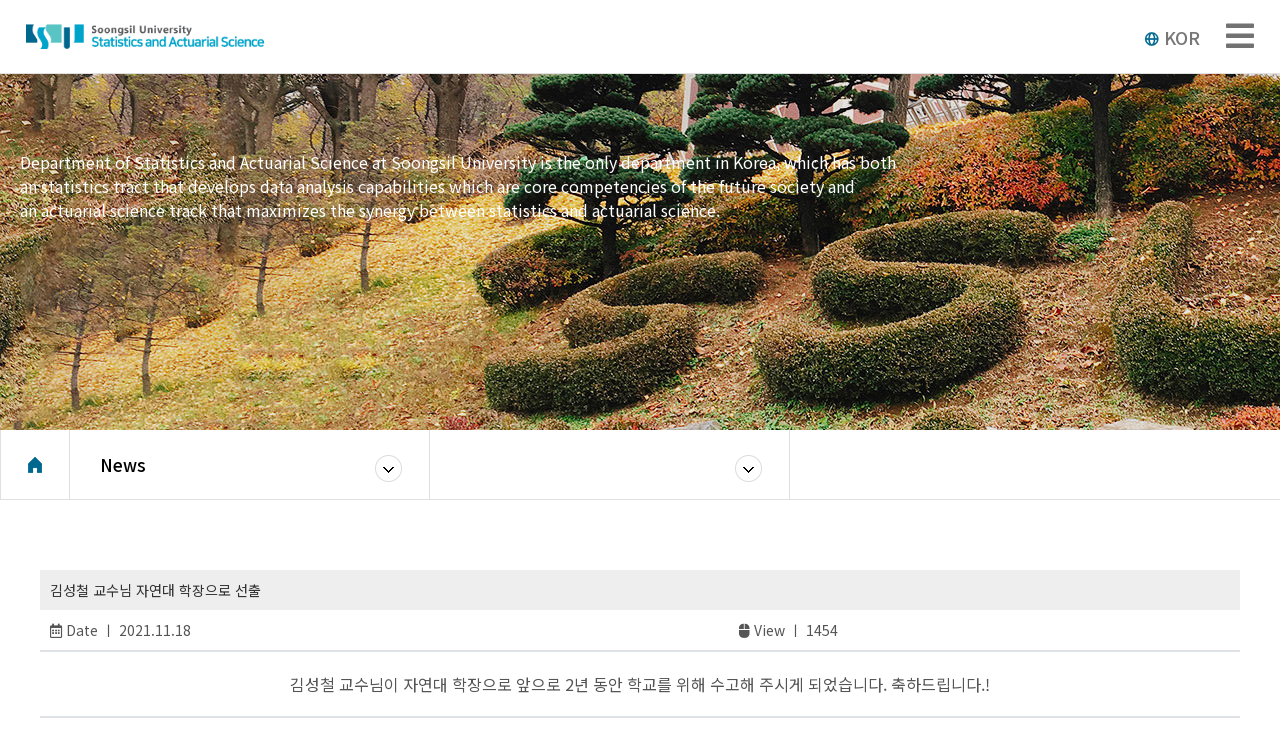

--- FILE ---
content_type: text/html; charset=UTF-8
request_url: http://stat.ssu.ac.kr/ENG/news/notice_view.html?category=4&idx=42&PHPSESSID=9f1839347a6563e92f840673207793f2&ckattempt=1
body_size: 3826
content:
<!DOCTYPE html>
<html lang="ko">
<head>
<meta charset="utf-8">
<meta name="viewport" content="width=device-width, initial-scale=1, shrink-to-fit=no">
<title>STATISTICS AND ACTUARIAL SCIENCE Soongsil Univ.</title>

<!-- swiper slide
<link rel="stylesheet" href="https://unpkg.com/swiper/swiper-bundle.min.css">-->
<link rel="stylesheet" href="/ENG/css/swiper.min.css">

<!-- CSS -->
<link rel="stylesheet" href="/ENG/css/reset.css">
<link rel="stylesheet" href="/ENG/css/common.css">
<link rel="stylesheet" href="/ENG/css/main.css">
<link rel="stylesheet" href="/ENG/css/sub.css">
<link rel="stylesheet" href="/ENG/css/sidebar.css">
<link rel="stylesheet" href="https://use.fontawesome.com/releases/v5.15.4/css/all.css">

<script src="../sidebar.js"></script>

<!--[if lt IE 9]>
<script src="https://oss.maxcdn.com/html5shiv/3.7.2/html5shiv.min.js"></script>
<script src="https://oss.maxcdn.com/respond/1.4.2/respond.min.js"></script>
<![endif]-->

</head>
<body>
<header id="header" class="pc-header">
<div class="container">
    <h1 class="logo">
		<a href="/ENG/index.html?PHPSESSID=9f1839347a6563e92f840673207793f2"></a>
	</h1>
</div>
	<ul id="gnb">
		<li class="gnb1">
			<a href="/ENG/intro/info1.html?PHPSESSID=9f1839347a6563e92f840673207793f2" class="mainnav">About</a>
			<ul class="subDepth fi">
				<li><a href="/ENG/intro/info1.html?PHPSESSID=9f1839347a6563e92f840673207793f2">Study Course</a></li>
				<li><a href="/ENG/intro/professor.html?PHPSESSID=9f1839347a6563e92f840673207793f2">Faculty</a></li>
				<li><a href="/ENG/intro/student_council.html?PHPSESSID=9f1839347a6563e92f840673207793f2">Student Activity</a></li>
				<li><a href="/ENG/intro/curriculum.html?PHPSESSID=9f1839347a6563e92f840673207793f2">Curriculum</a></li>
				<li><a href="/ENG/intro/bigdata.html?PHPSESSID=9f1839347a6563e92f840673207793f2">Big Data Convergence</a></li>
				<li><a href="/ENG/intro/mobility.html?PHPSESSID=9f1839347a6563e92f840673207793f2">AI Mobility Convergence</a></li>
				<li><a href="/ENG/intro/program.html?PHPSESSID=9f1839347a6563e92f840673207793f2">Specialized Program</a></li>
			</ul>
		</li>
		<li class="gnb2">
		<a href="/ENG/graduate/info2.html?PHPSESSID=9f1839347a6563e92f840673207793f2" class="mainnav">Graduate Program</a>
			<ul class="subDepth se">
				<li><a href="/ENG/graduate/info2.html?PHPSESSID=9f1839347a6563e92f840673207793f2">Introduction</a></li>
				<li><a href="/ENG/graduate/curriculum2.html?PHPSESSID=9f1839347a6563e92f840673207793f2">Curriculum</a></li>
				<li><a href="/ENG/graduate/enrollment.html?PHPSESSID=9f1839347a6563e92f840673207793f2">Admission Guide</a></li>
				<li><a href="/ENG/graduate/member.html?PHPSESSID=9f1839347a6563e92f840673207793f2">Graduate School Family</a></li>
				<li><a href="/ENG/graduate/aasp.html?PHPSESSID=9f1839347a6563e92f840673207793f2">AASP</a></li>
			</ul>
		</li>
		<li class="gnb3">
		<a href="/ENG/archive/open_board.html?category=7&PHPSESSID=9f1839347a6563e92f840673207793f2" class="mainnav">Information</a>
			<ul class="subDepth th">
				<li><a href="/ENG/archive/open_board.html?category=7&PHPSESSID=9f1839347a6563e92f840673207793f2">Open Archive</a></li>
				<li><a href="/ENG/archive/open_board.html?category=8&PHPSESSID=9f1839347a6563e92f840673207793f2">Special Lecture Room</a></li>
				<li><a href="/ENG/archive/open_board.html?category=9&PHPSESSID=9f1839347a6563e92f840673207793f2">Graduation Project</a></li>
			</ul>
		</li>
		<li class="gnb4">
		<a href="/ENG/entrance/greeting.html?PHPSESSID=9f1839347a6563e92f840673207793f2" class="mainnav">Admission</a>
			<ul class="subDepth fo">
				<li><a href="/ENG/entrance/greeting.html?PHPSESSID=9f1839347a6563e92f840673207793f2">Greeting</a></li>
				<li><a href="/ENG/entrance/study_info.html?PHPSESSID=9f1839347a6563e92f840673207793f2">Academic Introduction</a></li>
				<li><a href="/ENG/entrance/career.html?PHPSESSID=9f1839347a6563e92f840673207793f2">Career after Graduation</a></li>
				<li><a href="/ENG/entrance/faq.html?PHPSESSID=9f1839347a6563e92f840673207793f2">FAQ</a></li>
				<li><a href="/ENG/entrance/scholarship.html?PHPSESSID=9f1839347a6563e92f840673207793f2">Scholarship</a></li>
			</ul>
		</li>
		  <li class="gnb5">
		  <a href="/ENG/employment/job_board.html?PHPSESSID=9f1839347a6563e92f840673207793f2" class="mainnav">Employment</a>
			<ul class="subDepth fiv">
				<li><a href="/ENG/employment/job_board.html?PHPSESSID=9f1839347a6563e92f840673207793f2">Online Job Board</a></li>
				<li><a href="/ENG/employment/advice.html?PHPSESSID=9f1839347a6563e92f840673207793f2">Career Counseling Center</a></li>
				<li><a href="/ENG/employment/senior.html?PHPSESSID=9f1839347a6563e92f840673207793f2">Mentoring System</a></li>
			</ul>
		</li>
		 <li class="gnb6">
		  <a href="/ENG/news/notice.html?category=1&PHPSESSID=9f1839347a6563e92f840673207793f2" class="mainnav">News</a>
			<ul class="subDepth last">
				<li><a href="/ENG/news/notice.html?category=1&PHPSESSID=9f1839347a6563e92f840673207793f2">Notice</a></li>
				<li><a href="/ENG/news/notice.html?category=3&PHPSESSID=9f1839347a6563e92f840673207793f2">Seminar News</a></li>
				<li><a href="/ENG/news/notice.html?category=4&PHPSESSID=9f1839347a6563e92f840673207793f2">Department News</a></li>
				<li><a href="/ENG/news/gallery.html?category=5&PHPSESSID=9f1839347a6563e92f840673207793f2">Photo Album</a></li>
			</ul>
		</li>
	</ul>
	<!-- 언어 -->
	 <div class="lang">
		<a href="/index.html?PHPSESSID=9f1839347a6563e92f840673207793f2">
		   <span></span>KOR
		</a>
	 </div>
	 <!-- 언어 -->
</div>

<div class="sub-menu-box">
	<div class="container">
		 <div class="sub-menu-list">
			<ul class="sub-menu">
				<li><a href="/ENG/intro/info1.html?PHPSESSID=9f1839347a6563e92f840673207793f2">Study Course</a></li>
				<li><a href="/ENG/intro/professor.html?PHPSESSID=9f1839347a6563e92f840673207793f2">Faculty</a></li>
				<li><a href="/ENG/intro/student_council.html?PHPSESSID=9f1839347a6563e92f840673207793f2">Student Activity</a></li>
				<li><a href="/ENG/intro/curriculum.html?PHPSESSID=9f1839347a6563e92f840673207793f2">Curriculum</a></li>
				<li><a href="/ENG/intro/bigdata.html?PHPSESSID=9f1839347a6563e92f840673207793f2">Big Data Convergence</a></li>
				<li><a href="/ENG/intro/mobility.html?PHPSESSID=9f1839347a6563e92f840673207793f2">AI Mobility Convergence</a></li>
				<li><a href="/ENG/intro/program.html?PHPSESSID=9f1839347a6563e92f840673207793f2">Specialized Program</a></li>
			</ul>
			<ul class="sub-menu">
				<li><a href="/ENG/graduate/info2.html?PHPSESSID=9f1839347a6563e92f840673207793f2">Graduate School Introduction</a></li>
				<li><a href="/ENG/graduate/curriculum2.html?PHPSESSID=9f1839347a6563e92f840673207793f2">Curriculum</a></li>
				<li><a href="/ENG/graduate/enrollment.html?PHPSESSID=9f1839347a6563e92f840673207793f2">Admission Guide</a></li>
				<li><a href="/ENG/graduate/member.html?PHPSESSID=9f1839347a6563e92f840673207793f2">Graduate School Family</a></li>
				<li><a href="/ENG/graduate/aasp.html?PHPSESSID=9f1839347a6563e92f840673207793f2">AASP</a></li>
			</ul>
			<ul class="sub-menu">
				<li><a href="/ENG/archive/open_board.html?category=7&PHPSESSID=9f1839347a6563e92f840673207793f2">Open Archive</a></li>
				<li><a href="/ENG/archive/open_board.html?category=8&PHPSESSID=9f1839347a6563e92f840673207793f2">Special Lecture Room</a></li>
				<li><a href="/ENG/archive/open_board.html?category=9&PHPSESSID=9f1839347a6563e92f840673207793f2">Graduation Project</a></li>
			</ul>
			<ul class="sub-menu">
				<li><a href="/ENG/entrance/greeting.html?PHPSESSID=9f1839347a6563e92f840673207793f2">Greeting</a></li>
				<li><a href="/ENG/entrance/study_info.html?PHPSESSID=9f1839347a6563e92f840673207793f2">Academic Introduction</a></li>
				<li><a href="/ENG/entrance/career.html?PHPSESSID=9f1839347a6563e92f840673207793f2">Career after Graduation</a></li>
				<li><a href="/ENG/entrance/faq.html?PHPSESSID=9f1839347a6563e92f840673207793f2">FAQ</a></li>
				<li><a href="/ENG/entrance/scholarship.html?PHPSESSID=9f1839347a6563e92f840673207793f2">Scholarship</a></li>
			</ul>
			<ul class="sub-menu">
				<li><a href="/ENG/employment/job_board.html?PHPSESSID=9f1839347a6563e92f840673207793f2">Online Job Board</a></li>
				<li><a href="/ENG/employment/advice.html?PHPSESSID=9f1839347a6563e92f840673207793f2">Career Counseling Center</a></li>
				<li><a href="/ENG/employment/senior.html?PHPSESSID=9f1839347a6563e92f840673207793f2">Mentoring System</a></li>
			</ul>
			<ul class="sub-menu">
				<li><a href="/ENG/news/notice.html?category=1&PHPSESSID=9f1839347a6563e92f840673207793f2">Notice</a></li>
				<li><a href="/ENG/news/notice.html?category=3&PHPSESSID=9f1839347a6563e92f840673207793f2">Seminar News</a></li>
				<li><a href="/ENG/news/notice.html?category=4&PHPSESSID=9f1839347a6563e92f840673207793f2">Department News</a></li>
				<li><a href="/ENG/news/gallery.html?category=5&PHPSESSID=9f1839347a6563e92f840673207793f2">Photo Album</a></li>
			</ul>
		 </div><!--/sub-menu-list-->
	</div>

</div>
</nav><!--/nav-->

</header><!--/header-->

<header id="m_header" class="moblie-header">
	<div class="m_m_header">
		<h1 class="logo">
			<a href="/ENG/index.html?PHPSESSID=9f1839347a6563e92f840673207793f2"></a>
			<!-- 언어 -->
			 <div class="lang">
				<a href="/index.html?PHPSESSID=9f1839347a6563e92f840673207793f2">
				   <span></span>KOR
				</a>
			 </div>
			 <!-- 언어 -->
        </h1>
		
		<div class="menu_bar"><i class="fas fa-bars"></i></div>
		<nav class="m_gnb">
			<ul class="m_gnb_list">
				<li>
					<a href="#">Department Introduction</a>
					<ul class="m_sub">
						<li><a href="/ENG/intro/info1.html?PHPSESSID=9f1839347a6563e92f840673207793f2">Study Course</a></li>
						<li><a href="/ENG/intro/professor.html?PHPSESSID=9f1839347a6563e92f840673207793f2">Faculty</a></li>
						<li><a href="/ENG/intro/student_council.html?PHPSESSID=9f1839347a6563e92f840673207793f2">Student Activity</a></li>
						<li><a href="/ENG/intro/curriculum.html?PHPSESSID=9f1839347a6563e92f840673207793f2">Curriculum</a></li>
						<li><a href="/ENG/intro/bigdata.html?PHPSESSID=9f1839347a6563e92f840673207793f2">Big Data Convergence Major</a></li>
						<li><a href="/ENG/intro/mobility.html?PHPSESSID=9f1839347a6563e92f840673207793f2">AI Mobility Convergence Major</a></li>
						<li><a href="/ENG/intro/program.html?PHPSESSID=9f1839347a6563e92f840673207793f2">Specialized Program</a></li>
					</ul>
				</li>
				<li>
					<a href="#">Graduate School</a>
					<ul class="m_sub">
						<li><a href="/ENG/graduate/info2.html?PHPSESSID=9f1839347a6563e92f840673207793f2">Graduate School Introduction</a></li>
						<li><a href="/ENG/graduate/curriculum2.html?PHPSESSID=9f1839347a6563e92f840673207793f2">Curriculum</a></li>
						<li><a href="/ENG/graduate/enrollment.html?PHPSESSID=9f1839347a6563e92f840673207793f2">Admission Guide</a></li>
						<li><a href="/ENG/graduate/member.html?PHPSESSID=9f1839347a6563e92f840673207793f2">Graduate School Family</a></li>
						<li><a href="/ENG/graduate/aasp.html?PHPSESSID=9f1839347a6563e92f840673207793f2">AASP</a></li>
					</ul>
				</li>
				<li>
					<a href="#">Online Archive</a>
					<ul class="m_sub">
						<li><a href="/ENG/archive/open_board.html?category=17&PHPSESSID=9f1839347a6563e92f840673207793f2">Open Archive</a></li>
						<li><a href="/ENG/archive/open_board.html?category=18&PHPSESSID=9f1839347a6563e92f840673207793f2">Special Lecture Room</a></li>
						<li><a href="/ENG/archive/open_board.html?category=19&PHPSESSID=9f1839347a6563e92f840673207793f2">Graduation Project</a></li>
					</ul>
				</li>
				<!--
				<li>
					<a href="#">통계가족</a>
					<ul class="m_sub">
						<li><a href="alumnus.html?PHPSESSID=9f1839347a6563e92f840673207793f2">동문게시판</a></li>
						<li><a href="gallery.html?PHPSESSID=9f1839347a6563e92f840673207793f2">사진첩</a></li>
					</ul>
				</li>
				-->
				 <li>
					<a href="#">Entrance Information</a>
					<ul class="m_sub">
						<li><a href="/ENG/entrance/greeting.html?PHPSESSID=9f1839347a6563e92f840673207793f2">Greeting</a></li>
						<li><a href="/ENG/entrance/study_info.html?PHPSESSID=9f1839347a6563e92f840673207793f2">Academic Introduction</a></li>
						<li><a href="/ENG/entrance/career.html?PHPSESSID=9f1839347a6563e92f840673207793f2">Career after Graduation</a></li>
						<li><a href="/ENG/entrance/faq.html?PHPSESSID=9f1839347a6563e92f840673207793f2">FAQ</a></li>
						<li><a href="/ENG/entrance/scholarship.html?PHPSESSID=9f1839347a6563e92f840673207793f2">Scholarship</a></li>
					</ul>
				</li>
				<li>
					<a href="#">Employment Information</a>
					<ul class="m_sub">
						<li><a href="/ENG/employment/job_board.html?PHPSESSID=9f1839347a6563e92f840673207793f2">Online Job Board</a></li>
						<li><a href="/ENG/employment/advice.html?PHPSESSID=9f1839347a6563e92f840673207793f2">Career Counseling Center</a></li>
						<li><a href="/ENG/employment/senior.html?PHPSESSID=9f1839347a6563e92f840673207793f2">Mentoring System</a></li>
					</ul>
				</li>
				<li>
					<a href="#">News </a>
					<ul class="m_sub">
						<li><a href="/ENG/news/notice.html?category=11&PHPSESSID=9f1839347a6563e92f840673207793f2">Notice</a></li>
						<li><a href="/ENG/news/notice.html?category=13&PHPSESSID=9f1839347a6563e92f840673207793f2">Seminar News</a></li>
						<li><a href="/ENG/news/notice.html?category=14&PHPSESSID=9f1839347a6563e92f840673207793f2">Department News</a></li>
						<li><a href="/ENG/news/gallery.html?category=15&PHPSESSID=9f1839347a6563e92f840673207793f2">Photo Album</a></li>
					</ul>
				</li>
			</ul>
		</nav>
        <div class="back"></div>
	</div>
</header>




<section>
	<div id="subpage_menu" class="sub_bg07">
		<div class="container">
			<div class="snb_box">
				<h2>
										</h2>
				<p>Department of Statistics and Actuarial Science at Soongsil University is the only department in Korea, which has both <br>
				an statistics tract that develops data analysis capabilities which are core competencies of the future society and<br>
				an actuarial science track that maximizes the synergy between statistics and actuarial science.</p>
				<!-- <ul class="snb">
							        <li><a href="notice.html?category=11&PHPSESSID=9f1839347a6563e92f840673207793f2">News</a></li>
					<li><a href="notice.html?category=13&PHPSESSID=9f1839347a6563e92f840673207793f2">Seminar News</a></li>
					<li><a href="notice.html?category=14&PHPSESSID=9f1839347a6563e92f840673207793f2">Department News</a></li>
					<li><a href="gallery.html?category=15&PHPSESSID=9f1839347a6563e92f840673207793f2">Photo Album</a></li>
				</ul> -->
			</div>
		</div>
		<!-- /locationBar-->
		<div class="locationBar">
			<div class="inner">
				<div class="loc-h">
					 <a href="/ENG/index.html?PHPSESSID=9f1839347a6563e92f840673207793f2" class="home">Home</a>
				</div>
				<div class="location depth1">
					<a href="#none" class="bt">News</a>
					  <ul>
						<li><a href="/ENG/intro/info1.html?PHPSESSID=9f1839347a6563e92f840673207793f2">Department Introduction</a></li>
						<li><a href="/ENG/graduate/info2.html?PHPSESSID=9f1839347a6563e92f840673207793f2">Graduate School</a></li>
						<li><a href="/ENG/archive/open_board.html?category=7&PHPSESSID=9f1839347a6563e92f840673207793f2">Online Archive</a></li>
						<li><a href="/ENG/entrance/greeting.html?PHPSESSID=9f1839347a6563e92f840673207793f2">Entrance Information</a></li>
						<li><a href="/ENG/employment/job_board.html?PHPSESSID=9f1839347a6563e92f840673207793f2">Employment Information</a></li>
						<li><a href="/ENG/news/notice.html?category=13&PHPSESSID=9f1839347a6563e92f840673207793f2">News</a></li>
					</ul>
				</div>

				<div class="location depth2">
					<!-- <a href="#none" class="bt">Scholarship</a> -->
					<a href="#none" class="bt">
					   					</a>
					<ul>
						<li><a href="notice.html?category=11&PHPSESSID=9f1839347a6563e92f840673207793f2">Notice</a></li>
						<li><a href="notice.html?category=13&PHPSESSID=9f1839347a6563e92f840673207793f2">Seminar News </a></li>
						<li><a href="notice.html?category=14&PHPSESSID=9f1839347a6563e92f840673207793f2">Department News</a></li>
						<li><a href="gallery.html?category=15&PHPSESSID=9f1839347a6563e92f840673207793f2">Photo Album</a></li>
					</ul>
				</div>
			</div>
		</div>
		<!-- /locationBar-->
	</div><!--/subpage_menu-->

	<div id="sub_contents">
		<div class="container">
			<div class="notice">
				<div class="table-responsive noticeView-table">
					<table class="table">
						<tr>
							<th colspan="2">김성철 교수님 자연대 학장으로 선출</th>
						</tr>
						<tr>
							<td><i class="far fa-calendar-alt"></i> Date ㅣ 2021.11.18 </td>
							<td><i class="fas fa-mouse"></i> View ㅣ 1454 </td>
						</tr>
												<tr>
							<td colspan="2" class="content">
								<p style="text-align:center">김성철 교수님이 자연대 학장으로 앞으로 2년 동안 학교를 위해 수고해 주시게 되었습니다. 축하드립니다.!</p>


							</td>
						</tr>
					</table>
				</div>
				<div class="bottom_btn"><button type="button" onclick="location.href='notice.html?category=4'">List</button></div>
			</div>


		</div>
	</div><!--/notice-->
</section>




<footer id="footer">
	<div class="footer_con">
		<div class="container">
			<div class="address">
				<p>369, Sangdo-ro, Dongjak-gu, Seoul, Republic of Korea <span class="m_none">｜</span> <span class="m_br"> TEL : 02-820-0440 ｜ FAX : 02-823-1746 ｜ </span><br>
				COPYRIGHT 2009 STATISTICS AND ACTUARIAL SCIENCE, SOONGSIL UNIV. ALL RIGHTS RESERVED</p>
			</div>
			<div class="m_address">
				<span>Soongsil University Statistics And Actuarial Science</span><br>
				<span>(06978) 369, Sangdo-ro, Dongjak-gu, Seoul</span>
				<span>TEL : 02-820-0440 </span>
				<span>FAX : 02-823-1746</span>
				<span>E-mail : stat@ssu.ac.kr</span><br>
				<span class="copy">COPYRIGHT 2009 STATISTICS AND ACTUARIAL SCIENCE, SOONGSIL UNIV. ALL RIGHTS RESERVED</span>
			</div>
			<div class="Spinner">
				<select class="custom-select">
				<option>Related websites</option>
				<option value="교육센터">Education Center</option>
				<option value="기계과">Mechanical Engineering</option>
				<option value="통계과">Statistics section</option>
				</select>
			</div>
		</div>
	</div>
</footer>

<script src="https://code.jquery.com/jquery-1.12.4.min.js"></script>
<!--<script src="http://code.jquery.com/jquery-1.12.4.min.js"></script>-->
<script src="https://kit.fontawesome.com/33c9a6582b.js" crossorigin="anonymous"></script><!--fontawesome-->
<script src="/js/custom.js"></script>
<!--<script src="https://unpkg.com/swiper/swiper-bundle.min.js"></script>-swiper slide-->
<script src="/js/swiper.min.js"></script><!--swiper slide-->

<script>
    var swiper = new Swiper('.swiper1', {
      spaceBetween: 30,
      centeredSlides: true,
     autoplay: {
        delay: 6000,
        disableOnInteraction: true,
      },
	   loop: true,
      pagination: {
        el: '.swiper-pagination',
        clickable: true,
      },
      navigation: {
        nextEl: '.swiper-button-next',
        prevEl: '.swiper-button-prev',
      },
    });

	 var swiper = new Swiper('.swiper_main01', {
      slidesPerView:4,
      spaceBetween: 20,
	   loop: true,
      // init: false,
      pagination: {
        el: '.swiper-pagination',
        clickable: true,
      },
      breakpoints: {
        '480': {
          slidesPerView: 1,
          spaceBetween: 10,
        },
        '767': {
          slidesPerView: 2,
          spaceBetween: 20,
        },
        '1024': {
          slidesPerView: 3,
          spaceBetween: 20,
        },
        '1280': {
          slidesPerView: 4,
          spaceBetween: 30,
        },
      },
	   navigation: {
        nextEl: '.swiper_main01 .swiper-button-next',
        prevEl: '.swiper-button-prev',
      }
    });

	var swiper = new Swiper('.swiper_main02', {
      slidesPerView:4,
      spaceBetween: 20,
	   loop: true,
      // init: false,
      breakpoints: {
        '480': {
          slidesPerView: 1,
          spaceBetween: 10,
        },
        '767': {
          slidesPerView: 2,
          spaceBetween: 20,
        },
        '1024': {
          slidesPerView: 3,
          spaceBetween: 20,
        },
        '1280': {
          slidesPerView: 4,
          spaceBetween: 30,
        },
      },
	   navigation: {
        nextEl: '.swiper-button-next',
        prevEl: '.swiper-button-prev',
      }
    });

	var swiper = new Swiper('.swiper_main03', {
      slidesPerView:4,
      spaceBetween: 20,
	   loop: true,
      // init: false,
      breakpoints: {
       '480': {
          slidesPerView: 1,
          spaceBetween: 10,
        },
        '767': {
          slidesPerView: 2,
          spaceBetween: 20,
        },
        '1024': {
          slidesPerView: 3,
          spaceBetween: 20,
        },
        '1280': {
          slidesPerView: 4,
          spaceBetween: 30,
        },
      },
	   navigation: {
        nextEl: '.swiper-button-next',
        prevEl: '.swiper-button-prev',
      }
    });

	var swiper = new Swiper('.swiper_main04', {
      slidesPerView:4,
      spaceBetween: 20,
	   loop: true,
      // init: false,
      breakpoints: {
       '480': {
          slidesPerView: 1,
          spaceBetween: 10,
        },
        '767': {
          slidesPerView: 2,
          spaceBetween: 20,
        },
        '1024': {
          slidesPerView: 3,
          spaceBetween: 20,
        },
        '1280': {
          slidesPerView: 4,
          spaceBetween: 30,
        },
      },
	   navigation: {
        nextEl: '.swiper-button-next',
        prevEl: '.swiper-button-prev',
      }
    });

	var Swiper1 = new Swiper('.swiper_main05', {
      slidesPerView:3,
      spaceBetween: 60,
	   loop: true,
      // init: false,
      breakpoints: {
        '480': {
          slidesPerView: 1,
          spaceBetween: 10,
        },
        '767': {
          slidesPerView: 2,
          spaceBetween: 20,
        },
        '1024': {
          slidesPerView: 3,
          spaceBetween: 20,
        },
        '1280': {
          slidesPerView: 4,
          spaceBetween: 30,
        },
      },
	   navigation: {
        nextEl: '.swiper-button-next',
        prevEl: '.swiper-button-prev',
      },
	   pagination: {
          el: ".swiper-pagination",
          type: "custom",
				renderCustom: function (swiper, current, total) {
			  return ('0' + current).slice(-2) + ' / ' + ('0' + total).slice(-2);
			  
			}
        },
		autoplay: {
          delay: 2500,
          disableOnInteraction: false,
        },
		

		
 });


 $(".swiper-button-pause").click(function(){
		Swiper1.autoplay.stop();
});

$(".swiper-button-play").click(function(){
	Swiper1.autoplay.start();
});

</script>



</body>
</html>

<script src="../sidebar.js"></script>

--- FILE ---
content_type: text/css
request_url: http://stat.ssu.ac.kr/ENG/css/main.css
body_size: 4207
content:
@charset "utf-8";

*{ box-sizing: border-box ;}
/* layout */
#main_banner{position:relative;top:-50px; width:100%; max-width:1920px; height:730px; margin:0 auto;}
#main_contnet{/* margin-top:80px; */ margin-bottom:60px; padding:0 20px;}

/*main-banner*/
#main-banner{width:100%;height:100%;}
#main_banner .swiper-container {width: 100%; height: 100%; margin:0 auto;}
#main-banner .pattern_bg{ position: absolute; left: 0; top: 0; z-index: 1;width:100%; height:100%; background:url("/../img/main_bn_bg1.png");}
#main_banner .swiper1 .swiper-button-next, #main_banner .swiper-button-prev {width: 54px; height: 54px; line-height:54px; text-align:center; border-radius: 50%; color: #fff; 
font-size:.75rem;  background-image:none;}
#main_banner .swiper1 .swiper-button-next:after{content:"\f054" ; font-family: FontAwesome; font-size:1.5rem; font-weight:900;}
#main_banner .swiper1 .swiper-button-prev:after{content:"\f053" ; font-family: FontAwesome; font-size:1.5rem; font-weight:900;}
.main-banner-text{position: absolute; right: 304px; top: 48%; transform: translateY(-50%); width:50%; text-align:right; z-index:99;}
.main-banner-text h2{font-size:3.188rem; color:#fff;  text-shadow: 2px 2px 10px #000; -moz-text-shadow: 2px 2px 10px #000; -webkit-text-shadow: 2px 2px 10px #000;}
.main-banner-text p{font-size:1.25rem; color:#fff;  padding:5px; text-shadow: 2px 2px 5px #000; -moz-text-shadow: 1px 1px 8px #000; -webkit-text-shadow: 2px 2px 5px #000;}
.main-banner-icon{position:absolute; width:100%; bottom:80px; z-index:99;}
.main-banner-icon ul{text-align:center;}
.main-banner-icon ul li{display:inline-block; opacity:.9; width:160px; height:130px; margin-right:25px; border:1px solid #fff; background:#f;transition:0.3s;}
.main-banner-icon ul li a{display:block; width: 100%; height:100%; }
.main-banner-icon ul li:nth-child(1){background:url("/../img/main_bn_icon01.png") no-repeat center 30px; }
.main-banner-icon ul li:nth-child(2){background:url("/../img/main_bn_icon02.png") no-repeat center 30px;}
.main-banner-icon ul li:nth-child(3){background:url("/../img/main_bn_icon03.png") no-repeat center 29px;}
.main-banner-icon ul li:nth-child(4){background:url("/../img/main_bn_icon04.png") no-repeat center 28px;}
.main-banner-icon ul li:nth-child(5){background:url("/../img/main_bn_icon05.png") no-repeat center 36px;}
.main-banner-icon ul li:nth-child(6){background:url("/../img/main_bn_icon06.png") no-repeat center 36px;}
.main-banner-icon ul li:nth-child(7){background:url("/../img/main_bn_icon07.png") no-repeat center 38px; margin-right:0;}

.main-banner-icon ul li:nth-child(1):hover p,
.main-banner-icon ul li:nth-child(2):hover p,
.main-banner-icon ul li:nth-child(3):hover p,
.main-banner-icon ul li:nth-child(4):hover p,
.main-banner-icon ul li:nth-child(5):hover p,
.main-banner-icon ul li:nth-child(6):hover p,
.main-banner-icon ul li:nth-child(7):hover p{color: #000;}

.main-banner-icon ul li:nth-child(1):hover{background:#fff url("/../img/main_bn_icon01_hover.png") no-repeat center 30px;}
.main-banner-icon ul li:nth-child(2):hover{background:#fff url("/../img/main_bn_icon02_hover.png") no-repeat center 30px;}
.main-banner-icon ul li:nth-child(3):hover{background:#fff url("/../img/main_bn_icon03_hover.png") no-repeat center 29px;}
.main-banner-icon ul li:nth-child(4):hover{background:#fff url("/../img/main_bn_icon04_hover.png") no-repeat center 28px;}
.main-banner-icon ul li:nth-child(5):hover{background:#fff url("/../img/main_bn_icon05_hover.png") no-repeat center 36px;}
.main-banner-icon ul li:nth-child(6):hover{background:#fff url("/../img/main_bn_icon06_hover.png") no-repeat center 36px;}
.main-banner-icon ul li:nth-child(7):hover{background:#fff url("/../img/main_bn_icon07_hover.png") no-repeat center 38px;}

.main-banner-icon ul li:hover{ box-shadow: 2px 10px 20px rgba(0,0,0,0.4);}


.main-banner-icon ul li .icon{width:70px; margin:0 auto; margin-top:10px; padding-top:10px;}
.main-banner-icon ul li .icon i{font-size:3rem; color:#fff;}
.main-banner-icon ul li p{font-size:16px; color:#fff; padding-top: 84px;}
.main-banner-icon .icon img{width:100%;}

/* main_notice */
.main_notice{ margin-top:80px; height: 285px;}
.main_notice h3, .h3{ float: left;  width: 90%; color:#002c70; font-size:32px; margin-bottom: 50px; }

.swiper_main05 .swiper-slide{  height: 280px;  background-color: #dadada; overflow: hidden; }
.main_notice{ height: 540px; }
#main_contnet .morebtn{ float: right; color: #002c70; font-size: 14px; display: block; width: 110px; height: 36px; line-height: 36px; 
padding-left: 10px; margin-top: 10px; border-bottom: 1px solid #002c70; 
background: url("../img/gallery_more_btn.png") no-repeat center right;
}

.swiper_main05 .swiper-slide img{width:100%;height:100%;}


.main_notice .swiper-pagination {
 
    top: 102%!important;
    left: 89%!important;
    width: auto!important;
	color: #002c70;
}

.tabbox{
    width: 100%; height: 255px; overflow: hidden;
}
.tabbox .btn{
	float: left;
    width: 280px; height: 60px;
	display: block;
}
.tabbox .btn li{
	
    width: 100%; height: 100%;
	border-bottom: 1px solid #dadada;
}
.tabbox .btn a{
    display: block;
    width: 100%; height: 100%; 
    text-align: center; line-height: 60px;
    color: #000; font-size: 18px; text-align: left; padding-left: 14px;
}

.tabbox .btn a.active{ position: relative;
    background-color: #002c70; color: #fff; 
}
.tabbox .btn a.active:after{ 
	display: block;
    content: '';
    position: relative;
    left: 88%;
    background-image: url("../img/news_select_icon.png");
   width: 73px;height: 34px;
    top: -80%;
}

.tabbox .conwrap{
    float: right;  width: calc(100% - 330px); height: 255px; 
}
.tabbox .conwrap > div{ 
    display: none;
    width: 100%; height: 100%;
    color: #fff;
}

/* 메인 공지/세미나/취업게시판 영역 */
.ml10 { margin-left: 10px;}
.mr10 { margin-right: 10px;}
.ml20 { margin-left: 20px; }
.mr20 { margin-right: 20px; }
.new { width: 100%;}
.main_board { position: relative; display: inline-block; width: calc((100% - 70px)/3); }
.main_board::after { content: ''; display: block; position: absolute; top: 2%; right: -18px; width: 1px; height: calc(98% - 2%); border-right: 1px solid #aaa; }
.main_board:last-child::after { display: none; }
.main_board .morebtn { position: absolute; top: -20px; right: 0px; }
.main_board h4 { color: #002c70; font-size: 20px; }
.main_board > div { margin-top: 1rem; }
.main_board > div:last-child { margin-right: 0;}
.main_board > div .boardcon01 { position: relative; padding: 1rem 0;}
.main_board > div .boardcon01::after { content: ''; display: block; position: absolute; bottom: 0; left: 0; width: 100%;  border: 1px dotted #ddd; }
.main_board > div .boardcon01:last-child::after { display: none; }
.main_board h5.bdTit {font-size: 16px; font-weight: 400; overflow: hidden; text-overflow: ellipsis; word-wrap: break-word; height: 22px; display: -webkit-box;
    -webkit-line-clamp: 1; -webkit-box-orient: vertical; }
.main_board p { font-size: 14px; line-height: 1.6; padding: 1rem 0; overflow: hidden; text-overflow: ellipsis; word-wrap: break-word; height: 65px; display: -webkit-box;
    -webkit-line-clamp: 2; -webkit-box-orient: vertical; color: #aaa; }
.main_board span.date { display: block; margin-top: 14px; font-size:14px; color: #777;}
	/* Hover Effect */
.noticecon > div:hover h5,
.seminarcon > div:hover h5,
.jobcon > div:hover h5 { color: #00688f;}
.noticecon > div:hover p,
.seminarcon > div:hover p,
.jobcon > div:hover p { color: #00688f;}
.noticecon > div:hover .date,
.seminarcon > div:hover .date,
.jobcon > div:hover .date { color: #00688f;}



.noticecon > div:last-child{ margin-right: 0; }
.seminarcon > div:last-child{ margin-right: 0; }
.jobcon > div:last-child{ margin-right: 0; }
.newscon > div:last-child{ margin-right: 0; }

.conwrap h5{ width: 90%;    font-size: 20px; color: #000;  white-space: nowrap; overflow: hidden; text-overflow: ellipsis; }
.conwrap p{ width: 80%; height: 64px;   margin-top: 40px;  
	font-size: 16px; color: #000; line-height: 32px; margin-bottom: 10px; 
	 overflow: hidden; text-overflow: ellipsis;  display: -webkit-box; -webkit-box-orient: vertical; -webkit-line-clamp: 2; 
}
/* .noticecon > div:hover{ background-color: #fff; border: 3px solid #002c70; box-shadow: 0px 0px 5px #ccc; }
.seminarcon > div:hover{ background-color: #fff; border: 3px solid #002c70; box-shadow: 0px 0px 5px #ccc; }
.jobcon > div:hover{ background-color: #fff; border: 3px solid #002c70; box-shadow: 0px 0px 5px #ccc; }
.newscon > div:hover{ background-color: #fff; border: 3px solid #002c70; box-shadow: 0px 0px 5px #ccc; } */

.main_notice .sliderWrap{ position: relative;   float: left; width: 100%; height: 310px }
.main_notice  .swiper-container{
    position: absolute; left: 0; right: 0; height: 100%;
}
.sliderWrap .swiper-button-prev{
    top: 111%; left: 95%;
    width: 20px; height: 10px;
	 background-image: url("../img/gallery_prev_btn.png");
	 background-size: contain;
    
}
.sliderWrap .swiper-button-prev:after{ content:''; display: block; position: absolute; right: -15px;   width: 2px;   height: 13px; background-color:#ddd;}
.sliderWrap .swiper-button-next{
    top: 111%; right: 0;
    width: 20px; height: 10px; 
	background-image: url("../img/gallery_next_btn.png");
	background-size: contain;
}

.swiper-button-play{ width: 14px;  height: 14px;
    background-color: red;
	 background: url("../img/gallery_pause_btn.png") no-repeat;
	 background-size: contain;
    z-index: 20000;
    position: absolute;
    right: 15%;
    top: 104%;
	cursor: pointer;
}
.swiper-button-pause{ width: 14px;  height: 14px;
    background-color: red;
    background: url("../img/gallery_start_btn.png") no-repeat ;
	 background-size: contain;
    position: absolute;
    right: 12%;
    top: 104%;
	cursor: pointer;
	
	}

.notice_box{background:#f1f1f1;  padding-bottom:20px; height:285px;}
.notice_box:hover{background:#07294d;}
.notice_box:hover .notice_tit p {color:#fff;}
.notice_box:hover .notice_con p {color:#fff;}
.notice_box .notice_tit{ margin:0 auto; text-align:center;}
.notice_box .notice_tit p{font-size:1.5rem; padding:30px 20px 20px; color: #07294d; overflow: hidden; text-overflow: ellipsis;  word-wrap:break-word; 
line-height: 30px; height:40px; display: -webkit-box; -webkit-line-clamp: 2; -webkit-box-orient: vertical; }
.notice_box .notice_tit span{font-size:1.5rem; padding-top:50px; display:block; color: #0c8b51; font-weight:500;}
.notice_box .notice_con{padding:20px;}
.notice_box .notice_con p{font-size:1rem; overflow: hidden; text-overflow: ellipsis;  word-wrap:break-word; line-height: 24px; height:70px;
width:100%; padding-bottom:10px 0;  display: -webkit-box; -webkit-line-clamp: 3; -webkit-box-orient: vertical; }

.notice_img img{width:100%;}
.notice_text{position:absolute; width:100%; background:#07294d; height:100%; top:0; left:0; opacity:0;}
.notice_text p{overflow: hidden; text-overflow: ellipsis;  word-wrap:break-word; line-height: 30px; height:40px; 
display: -webkit-box; -webkit-line-clamp: 2; -webkit-box-orient: vertical; }
.photo:hover .notice_text{opacity:.8; }


/*교수진소개*/

.btn.block {
    width: 100%;
    display: block;
    padding: 0;
}

.pro_con .thumb{ width: 200px; display: table-cell; vertical-align: top;}
.pro_con .thumb .btn{ 
	position: relative; border: #00B5CF 1px solid; color: #00B5CF; height: 40px; line-height: 40px; 
    position: absolute; left: 20px; bottom: 8px; width: 150px;
    background-color: #fff;  text-align: center;
}

.pro_con .thumb .btn::after{ content: ''; display: block; width: 16px; height: 16px; position: absolute; right: 10px; top: 50%; margin-top: -8px; background: url(../images/ic_plus.png) 50% 50% no-repeat;}


.pop-tit{position: relative;  height: 50px;  background-color: #00B5CF;}
.pop-tit > span { display: inline-block; color: white; padding: .7rem 1.3rem; font-size: 1.2rem; }
.popup { display: none; position:fixed; width: 100%;  height: 100%; top:0; left:0; background:rgba(0,0,0,0.5);  z-index: 10000; }
.popup-inner { position:absolute; width: 50%; height: 730px; top:50%; left:50%; transform:translate(-50%, -50%); background:#fff; }
.popup-close{  width: 4rem;  height: 4rem;  position: absolute;  top: 50%;  right: 0;  margin-top: -2rem; }
.popup-close::before{ content: ''; display: block; width: 2rem; height: 1px; background-color: #fff; position: absolute; top: 50%; left: 50%; margin: 0 0 0 -1rem; transform: rotate(45deg);}
.popup-close::after{ content: ''; display: block; width: 2rem; height: 1px; background-color: #fff; position: absolute; top: 50%; left: 50%; margin: 0 0 0 -1rem; transform: rotate(-45deg);}

.pop-con{ padding: 30px 70px;  height: 660px;   overflow-y: auto; }
.prof-pop .itm{ width: 100%; display: table; margin: 0; padding: 0 0 30px 0; border-bottom: #000 1px solid;}
.prof-pop .itm::after{ content: ''; display: block; clear: both;}
.prof-pop .itm .thumb{ width: 200px; display: table-cell; vertical-align: top;}
.prof-pop .itm .thumb .photo img{ display: block; width: 148px; height: 200px; object-fit: cover; object-position: center;}
.prof-pop .itm .desc{ padding: 8px ​25px 0 0; display: table-cell; vertical-align: top;}
.prof-pop .itm .desc .tx01{ font-size: 18px; color: #333;}
.prof-pop .itm .desc .tx01 b{ display: inline-block; font-size: 22px;}
.prof-pop .itm .desc .tx02{ color: #333;}
.prof-pop .itm .desc ul{ margin-top: 20px; color: #333;}
.prof-pop .itm .desc ul > li{ position: relative; padding: 0 0 0 35px; letter-spacing: -.05m;}
.prof-pop .itm .desc ul > li i{ position: absolute; display: inline-block; top: 4px; left: 0;}
.prof-pop .itm .desc ul > li + li{ margin-top: 15px;}
.prof-pop .h4-tit{ margin-top: 30px; border-bottom: #ddd 1px solid; padding-bottom: 10px;}
.prof-pop h4.h4-tit {  position: relative;  margin: 30px 0 30px; font-size: 25px; color: #262525; font-weight: 600; }
.prof-pop h4.h4-tit.blt::before{ content: ''; display: block; position: absolute; top: 0; left: 0; width: 8px; height: 8px; border-radius: 50%; background-color: #eb9e0a}
.prof-pop h4.h4-tit.blt2{padding-left: 45px; font-size: 20px;}
.prof-pop h4.h4-tit.blt2::before{ content: ''; display: block; position: absolute; top: 50%; left: 0; width: 30px; height: 30px; margin-top: -15px; background: url(../images/ic_h4.png) 50% 50% no-repeat;}
.prof-pop h4.h4-tit.blt3{ position: relative; padding-left: 14px; font-size: 24px; color:#000; }
.prof-pop h4.h4-tit.blt3::before{ content: ''; display: block; position: absolute; top: 0; left: 0; width: 8px; height: 8px; border-radius: 50%; background-color: #eb9e0a}
.prof-pop h5.h5-tit{ font-size: 20px; color: #333; margin: 30px 0 15px;}
.prof-pop h4.h4-tit.blt3::before{ content: ''; display: block; position: absolute; top: 0; left: 0; width: 8px; height: 8px; border-radius: 50%; background-color: #eb9e0a}
.prof-pop h5.h5-tit{ font-size: 20px; color: #333; margin: 30px 0 15px;}

.prof-pop ul.ul-list01{ position: relative; }
.prof-pop ul.ul-list01 > li{ text-indent: -10px; padding-left: 10px; line-height: 1.8;}
.prof-pop ul.ul-list01 > li::before{ content: ''; display: inline-block; width: 5px; height: 5px; background-color: #ccc; border-radius: 50%; vertical-align: 3px; margin-right: 5px;}
.prof-pop ul.ul-list01 > li + li{ margin-top: 10px;}
.prof-pop ul.ul-list01 > li b{ color: #333;}


.prof-dc > li{ display: table; width: 100%; table-layout: fixed;}
.prof-dc > li > *{ display: table-cell; }
.prof-dc > li > b{ color: #5a8fb0; width: 110px;}
.prof-dc > li + li{ margin-top: .5rem;}

/*교수진소개끝*/

@media(max-width:1280px){

	#tabmenu{margin-top:140px;}

	.main-banner-text{ width: 80%; top: 200px;left:50%; right:0; 
		transform:translateX(-50%);-moz-transform:translateX(-50%);-webkit-transform:translateX(-50%); text-align:center; }
	.main_notice ul li .notice_tit p{font-size:1.3rem;}
	
	
	.main-banner-icon ul li.top{margin-top:30px;}
	
	.swiper-button-next, .swiper-button-prev{top: 27%;margin-top:0;}
	

}

@media(max-width:1110px){

	.main-banner-icon ul li .icon{margin-top:20px;}
	.swiper-button-next, .swiper-button-prev {width: 54px; height: 54px}

}


@media(max-width:910px){

	#main_banner{top:0px;}
	.main-banner-text{width:60%;}
	.main-banner-text h2 { font-size: 1.8rem;}
	.main-banner-text p { font-size: .8rem; }
	.main-banner-icon {top:75%;}
	.main-banner-icon ul{overflow:hidden;}
	.main-banner-icon ul li.top{margin-top:0px;}
	.main-banner-icon ul li{margin:0; border-radius:0; width:calc(100%/7); float:left;}

	.new { margin-top: 3rem; }

}

@media(max-width:768px){

	/*#main_contnet{margin-top:368px;}*/
	.main-banner-text{width:68%;}
	.main-banner-icon ul{overflow:hidden;position: relative; bottom: 178px;}
	.main-banner-icon ul li{width: calc(100%/3); height:120px;}
	#.main-banner-icon ul li:nth-child(1){width:100%;}
	.main_board::after { top: auto; right: 0px; bottom: -10px; width: 100%; height: 1px; border-right: 0px; border-bottom: 2px solid #aaa; }
	.main_board::after { border-right: 0px; }
	.main_board:last-child::after { display: none; }
	.m_br{display:block;}
	.m_none{display:none;}
	.swiper-button-next, .swiper-button-prev{margin-top:0; top:28%;}

	.new h3 { width: 100%; float: none; margin-bottom: 10px; }
	.main_notice h3, .h3 { margin-bottom: 10px; }
	.main_gallery .morebtn { margin-bottom: 10px; }
	#main_contnet .morebtn { font-size: 14px; width: 100px; margin-top: 14px; }
	.main_board { width: 100%; margin: 2rem 0; }

}

/*모바일*/
@media(max-width:425px){

	.swiper-button-next, .swiper-button-prev{display:none;}
	.main-banner-text{width:70%;}
	.main-banner-text h2{font-size:1.8rem;}
.main-banner-icon ul li p{font-size:15px;}
/*모바일에서 슬라이드 내리면서 hover효과가 깜빡거리기 때문에 hover제거함*/
.main-banner-icon ul li:nth-child(1):hover p,
.main-banner-icon ul li:nth-child(2):hover p,
.main-banner-icon ul li:nth-child(3):hover p,
.main-banner-icon ul li:nth-child(4):hover p,
.main-banner-icon ul li:nth-child(5):hover p,
.main-banner-icon ul li:nth-child(6):hover p,
.main-banner-icon ul li:nth-child(7):hover p{color: #fff;}
.main-banner-icon ul li:nth-child(1):hover{background:url("/../img/main_bn_icon01.png") no-repeat center 30px; }
.main-banner-icon ul li:nth-child(2):hover{background:url("/../img/main_bn_icon02.png") no-repeat center 30px;}
.main-banner-icon ul li:nth-child(3):hover{background:url("/../img/main_bn_icon03.png") no-repeat center 29px;}
.main-banner-icon ul li:nth-child(4):hover{background:url("/../img/main_bn_icon04.png") no-repeat center 28px;}
.main-banner-icon ul li:nth-child(5):hover{background:url("/../img/main_bn_icon05.png") no-repeat center 36px;}
.main-banner-icon ul li:nth-child(6):hover{background:url("/../img/main_bn_icon06.png") no-repeat center 36px;}
.main-banner-icon ul li:nth-child(7):hover{background:url("/../img/main_bn_icon07.png") no-repeat center 38px; margin-right:0;}


.main_notice .sliderWrap{height:290px;}
.swiper_main05 .swiper-slide{height:260px;}


}

@media(max-width:375px){

	.main-banner-text{width:90%;}
	.main-banner-icon ul li p{font-size:0.938rem;}

}




--- FILE ---
content_type: application/javascript
request_url: http://stat.ssu.ac.kr/js/custom.js
body_size: 1395
content:
$(document).ready(function(){

/* nav */
	//주메뉴 오버시 서브메뉴 풀다운 
	$(".menu li").mouseenter(function(){		
		$(".sub-menu-box").stop(true,true).slideDown(200);	
		$("#header").addClass('fixed');
	});
	
	$("#nav").mouseleave(function(){
		$(".sub-menu-box").stop(true,true).slideUp(200);
		 $("#header").removeClass('fixed');
	});




	//스크롤시 header 색상 변경
	$( window ).scroll( function() {
	  if ( $( document ).scrollTop() > 100 ) {
		$("body").addClass('fixed');
	
	  }
	  else {
		$("body").removeClass('fixed');
	  }
	});
    
	 

// main_tab
 $(".panel > li:not("+$(".tab li .selected").attr("href")+")").hide();

	 $(".tab > li a").click(function(){
		 $(".tab li a").removeClass("selected"); 
		 $(this).addClass("selected");
		 $(".panel > li").hide();
		 $($(this).attr("href")).show(); 
		 return false; 
	}); 

// sib_tab
 $(".professor_panel > li:not("+$(".professor_tab li .selected").attr("href")+")").hide();

	 $(".professor_tab > li a").click(function(){
		 $(".professor_tab li a").removeClass("selected"); 
		 $(this).addClass("selected");
		 $(".professor_panel > li").hide();
		 $($(this).attr("href")).show(); 
		 return false; 
	}); 

// sib_tab
 $(".member_panel > li:not("+$(".member_tab li .selected").attr("href")+")").hide();

	 $(".member_tab > li a").click(function(){
		 $(".member_tab li a").removeClass("selected"); 
		 $(this).addClass("selected");
		 $(".member_panel > li").hide();
		 $($(this).attr("href")).show(); 
		 return false; 
	}); 


});

// mobile 
$(document).ready(function(){

	$(".menu_bar").click(function(){  
		  $('.m_gnb_list').toggle();
		  $(".back").toggle();

	});

/*$(".m_gnb .m_gnb_list > li").click(function(){
		$("ul",this).slideToggle("fast");
		$(this).toggleClass("open");
  })

  $(".m_gnb_list>li").click(function() {
	  $(this).children(".m_sub").slideToggle(); 
	  $(this).toggleClass("open");

	  }); */
 $(".m_gnb_list>li").click(function() { 
	 $(this).children(".m_sub").slideToggle("fast");
	 $(this).toggleClass("open")
	 }); 
 $(".m_gnb_list> li").mouseleave(function() { 
	 $(this).children(".m_sub").stop().slideUp(); 
	 });


	$('.m_sub li').click(function(){
		var href=$(this).find('a').attr('href');  
		location.href=href;
	});

});






//교수진 팝업

$(function() {
    //----- OPEN
    $('[data-popup-open]').on('click', function(e)  {
        var targeted_popup_class = jQuery(this).attr('data-popup-open');
        $('[data-popup="' + targeted_popup_class + '"]').fadeIn(350);

        e.preventDefault();
    });

    //----- CLOSE
    $('[data-popup-close]').on('click', function(e)  {
        var targeted_popup_class = jQuery(this).attr('data-popup-close');
        $('[data-popup="' + targeted_popup_class + '"]').fadeOut(350);

        e.preventDefault();
    });
});


//FAQ

 //faq
	$(".faq-wr dd").hide();
	$(".faq-wr dt").click(function(){
		$(this).next("dd").slideToggle(200)   
		.siblings("dd:visible").slideUp(200) 
		$(this).toggleClass("active")               
		.siblings("dt").removeClass("active");
		$(".faq-wr dd p").removeAttr("style");
		$(".faq-wr dd p span").removeAttr("style");
	}).filter(':first').click();




//영문페이지 gnb


//gnb

$(document).ready(function(){

    var main = '.mainnav';
    var sub = '.subDepth';
    var speed = 'fast';


    $(main).mouseenter(function(){
        $(sub).stop().slideUp(speed);
        $(this).next().stop().slideDown(speed);
        $(main).removeClass('active');
		$("#header").addClass('view');



        $(this).parent().mouseleave(function(){
            $(this).find(sub).stop().slideUp(speed);
            $(main).removeClass('active');
			$("#header").removeClass('view');

        });

		 if($("#header .bt-sch").hasClass("active")){
			 $(this).parent().mouseleave(function(){
				$("#page_wrap").addClass('view');
			 });
		 }else {

			  $(this).parent().mouseleave(function(){
				$("#page_wrap").removeClass('view');
			 });
		 };



    });



    $(main).focus(function(){
        $(this).next().stop().slideDown(speed);
        $(this).addClass('active');
    });



    $(main).keydown(function(e){
        if(e.keyCode == 9){
            if(e.shiftKey){
                $(this).next().stop().slideUp(speed);
                $(this).removeClass('active');
            }
        }
    });


    $(sub).find('li:last a').keydown(function(e){
        if(e.keyCode == 9){
            if(!e.shiftKey){
                $(this).parents(sub).stop().slideUp(speed);
                $(this).parents(sub).prev().removeClass('active');
            }
        }
    });



    $('header').mouseleave(function(){
        $(main).removeClass('active');
        $(sub).stop().slideUp(speed);
    });

});


--- FILE ---
content_type: application/javascript
request_url: http://stat.ssu.ac.kr/ENG/sidebar.js
body_size: 331
content:
//로케이션바

$(document).ready(function(){
	$('.locationBar .location > a').click(function(){
		$('.locationBar .location > ul').not($(this).next()).slideUp('fast');
		$(this).parent().toggleClass('active').siblings('.location').removeClass('active');
		$(this).next().slideToggle('fast');
		return false;
	});
});
